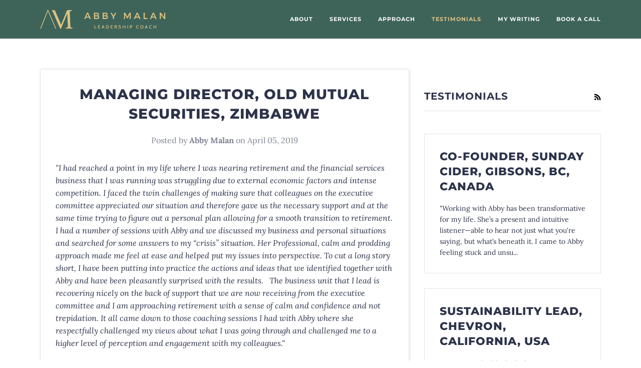

--- FILE ---
content_type: text/html; charset=utf-8
request_url: https://www.abbymalan.com/blogs/testimonials/managing-director-old-mutual-securities
body_size: 11889
content:

<!doctype html>
<!--[if lt IE 7]><html class="no-js lt-ie9 lt-ie8 lt-ie7" lang="en"> <![endif]-->
<!--[if IE 7]><html class="no-js lt-ie9 lt-ie8" lang="en"> <![endif]-->
<!--[if IE 8]><html class="no-js lt-ie9" lang="en"> <![endif]-->
<!--[if IE 9 ]><html class="ie9 no-js"> <![endif]-->
<!--[if (gt IE 9)|!(IE)]><!--> <html class="no-js"> <!--<![endif]-->
<head>

  <meta name="google-site-verification" content="eFdQv68pXnPI0jqZGFKiLJkNa7rwaFWd2uRFCslnyD0" />
  <meta name="google-site-verification" content="XSNZ6Q0mJEQ18OrbaOGaftqNEnM0d-0tcgvIUBz8cbg" />
  <!-- ======================= Pipeline Theme V4.3.3 ========================= -->
  <meta charset="utf-8">
  <meta http-equiv="X-UA-Compatible" content="IE=edge,chrome=1">

  

  <!-- Title and description ================================================ -->
  <title>
  Managing Director, Old Mutual Securities, Zimbabwe &ndash; AbbyMalan
  </title>

  
  <meta name="description" content="&quot;I had reached a point in my life where I was nearing retirement and the financial services business that I was running was struggling due to external economic factors and intense competition. I faced the twin challenges of making sure that colleagues on the executive committee appreciated our situation and therefore g">
  

  <!-- Product meta ========================================================= -->
  <!-- /snippets/social-meta-tags.liquid -->


  <meta property="og:type" content="article">
  <meta property="og:title" content="Managing Director, Old Mutual Securities, Zimbabwe">
  
  


  <meta property="og:description" content="&quot;I had reached a point in my life where I was nearing retirement and the financial services business that I was running was struggling due to external economic factors and intense competition. I faced the twin challenges of making sure that colleagues on the executive committee appreciated our situation and therefore g">

  <meta property="og:url" content="https://www.abbymalan.com/blogs/testimonials/managing-director-old-mutual-securities">
  <meta property="og:site_name" content="AbbyMalan">







  <meta name="twitter:card" content="summary">
  <meta name="twitter:title" content="Managing Director, Old Mutual Securities, Zimbabwe">
  <meta name="twitter:description" content="&quot;I had reached a point in my life where I was nearing retirement and the financial services business that I was running was struggling due to external economic factors and intense competition. I faced the twin challenges of making sure that colleagues on the executive committee appreciated our situation and therefore gave us the necessary support and at the same time trying to figure out a personal plan allowing for a smooth transition to retirement. I had a number of sessions with Abby and we discussed my business and personal situations and searched for some answers to my “crisis” situation. Her Professional, calm and prodding approach made me feel at ease and helped put my issues into perspective. To cut a long story short, I have been putting into practice the actions and ideas that we identified together with Abby">
  



  <!-- Helpers ============================================================== -->
  <link rel="canonical" href="https://www.abbymalan.com/blogs/testimonials/managing-director-old-mutual-securities">
  <meta name="viewport" content="width=device-width,initial-scale=1">
  <meta name="theme-color" content="#000000">

  <!-- CSS ================================================================== -->
  <link href="//www.abbymalan.com/cdn/shop/t/7/assets/theme.scss.css?v=140594644792570958101759439523" rel="stylesheet" type="text/css" media="all" />

  <!-- Vendor JS ============================================================ -->
  <script src="//www.abbymalan.com/cdn/shop/t/7/assets/vendor.js?v=19349907457483068571558039652" type="text/javascript"></script>

  <!-- /snippets/oldIE-js.liquid -->


<!--[if lt IE 9]>
<script src="//cdnjs.cloudflare.com/ajax/libs/html5shiv/3.7.2/html5shiv.min.js" type="text/javascript"></script>
<script src="//www.abbymalan.com/cdn/shop/t/7/assets/respond.min.js?v=52248677837542619231558039651" type="text/javascript"></script>
<script src="//www.abbymalan.com/cdn/shop/t/7/assets/background_size_emu.js?v=20512233629963367491558039649" type="text/javascript"></script>
<link href="//www.abbymalan.com/cdn/shop/t/7/assets/respond-proxy.html" id="respond-proxy" rel="respond-proxy" />
<link href="//www.abbymalan.com/search?q=99c3d1575d78ed23f1ec4c7be1bd8eae" id="respond-redirect" rel="respond-redirect" />
<script src="//www.abbymalan.com/search?q=99c3d1575d78ed23f1ec4c7be1bd8eae" type="text/javascript"></script>
<![endif]-->



  <script>
    var theme = {
      strings: {
        addToCart: "Add to Cart",
        soldOut: "Sold Out",
        unavailable: "Unavailable",
        join: "Join Now"
      },
      moneyFormat: "${{amount}}",
      version: '4.3.3'
    }
  </script>

  
  

  <!-- Header hook for plugins ============================================== -->
  <script>window.performance && window.performance.mark && window.performance.mark('shopify.content_for_header.start');</script><meta id="shopify-digital-wallet" name="shopify-digital-wallet" content="/8732540990/digital_wallets/dialog">
<link rel="alternate" type="application/atom+xml" title="Feed" href="/blogs/testimonials.atom" />
<script async="async" src="/checkouts/internal/preloads.js?locale=en-CA"></script>
<script id="shopify-features" type="application/json">{"accessToken":"714983fab456cdf91483c9ea78b43e7d","betas":["rich-media-storefront-analytics"],"domain":"www.abbymalan.com","predictiveSearch":true,"shopId":8732540990,"locale":"en"}</script>
<script>var Shopify = Shopify || {};
Shopify.shop = "abbymalan.myshopify.com";
Shopify.locale = "en";
Shopify.currency = {"active":"CAD","rate":"1.0"};
Shopify.country = "CA";
Shopify.theme = {"name":"Pipeline 3.0 ( Active )","id":47548661822,"schema_name":"Pipeline","schema_version":"4.3.3","theme_store_id":null,"role":"main"};
Shopify.theme.handle = "null";
Shopify.theme.style = {"id":null,"handle":null};
Shopify.cdnHost = "www.abbymalan.com/cdn";
Shopify.routes = Shopify.routes || {};
Shopify.routes.root = "/";</script>
<script type="module">!function(o){(o.Shopify=o.Shopify||{}).modules=!0}(window);</script>
<script>!function(o){function n(){var o=[];function n(){o.push(Array.prototype.slice.apply(arguments))}return n.q=o,n}var t=o.Shopify=o.Shopify||{};t.loadFeatures=n(),t.autoloadFeatures=n()}(window);</script>
<script id="shop-js-analytics" type="application/json">{"pageType":"article"}</script>
<script defer="defer" async type="module" src="//www.abbymalan.com/cdn/shopifycloud/shop-js/modules/v2/client.init-shop-cart-sync_DtuiiIyl.en.esm.js"></script>
<script defer="defer" async type="module" src="//www.abbymalan.com/cdn/shopifycloud/shop-js/modules/v2/chunk.common_CUHEfi5Q.esm.js"></script>
<script type="module">
  await import("//www.abbymalan.com/cdn/shopifycloud/shop-js/modules/v2/client.init-shop-cart-sync_DtuiiIyl.en.esm.js");
await import("//www.abbymalan.com/cdn/shopifycloud/shop-js/modules/v2/chunk.common_CUHEfi5Q.esm.js");

  window.Shopify.SignInWithShop?.initShopCartSync?.({"fedCMEnabled":true,"windoidEnabled":true});

</script>
<script id="__st">var __st={"a":8732540990,"offset":-28800,"reqid":"f576bb99-e2aa-4e8d-8564-c9e160b0a8d8-1766374339","pageurl":"www.abbymalan.com\/blogs\/testimonials\/managing-director-old-mutual-securities","s":"articles-30312071230","u":"fc51c4f4b10c","p":"article","rtyp":"article","rid":30312071230};</script>
<script>window.ShopifyPaypalV4VisibilityTracking = true;</script>
<script id="captcha-bootstrap">!function(){'use strict';const t='contact',e='account',n='new_comment',o=[[t,t],['blogs',n],['comments',n],[t,'customer']],c=[[e,'customer_login'],[e,'guest_login'],[e,'recover_customer_password'],[e,'create_customer']],r=t=>t.map((([t,e])=>`form[action*='/${t}']:not([data-nocaptcha='true']) input[name='form_type'][value='${e}']`)).join(','),a=t=>()=>t?[...document.querySelectorAll(t)].map((t=>t.form)):[];function s(){const t=[...o],e=r(t);return a(e)}const i='password',u='form_key',d=['recaptcha-v3-token','g-recaptcha-response','h-captcha-response',i],f=()=>{try{return window.sessionStorage}catch{return}},m='__shopify_v',_=t=>t.elements[u];function p(t,e,n=!1){try{const o=window.sessionStorage,c=JSON.parse(o.getItem(e)),{data:r}=function(t){const{data:e,action:n}=t;return t[m]||n?{data:e,action:n}:{data:t,action:n}}(c);for(const[e,n]of Object.entries(r))t.elements[e]&&(t.elements[e].value=n);n&&o.removeItem(e)}catch(o){console.error('form repopulation failed',{error:o})}}const l='form_type',E='cptcha';function T(t){t.dataset[E]=!0}const w=window,h=w.document,L='Shopify',v='ce_forms',y='captcha';let A=!1;((t,e)=>{const n=(g='f06e6c50-85a8-45c8-87d0-21a2b65856fe',I='https://cdn.shopify.com/shopifycloud/storefront-forms-hcaptcha/ce_storefront_forms_captcha_hcaptcha.v1.5.2.iife.js',D={infoText:'Protected by hCaptcha',privacyText:'Privacy',termsText:'Terms'},(t,e,n)=>{const o=w[L][v],c=o.bindForm;if(c)return c(t,g,e,D).then(n);var r;o.q.push([[t,g,e,D],n]),r=I,A||(h.body.append(Object.assign(h.createElement('script'),{id:'captcha-provider',async:!0,src:r})),A=!0)});var g,I,D;w[L]=w[L]||{},w[L][v]=w[L][v]||{},w[L][v].q=[],w[L][y]=w[L][y]||{},w[L][y].protect=function(t,e){n(t,void 0,e),T(t)},Object.freeze(w[L][y]),function(t,e,n,w,h,L){const[v,y,A,g]=function(t,e,n){const i=e?o:[],u=t?c:[],d=[...i,...u],f=r(d),m=r(i),_=r(d.filter((([t,e])=>n.includes(e))));return[a(f),a(m),a(_),s()]}(w,h,L),I=t=>{const e=t.target;return e instanceof HTMLFormElement?e:e&&e.form},D=t=>v().includes(t);t.addEventListener('submit',(t=>{const e=I(t);if(!e)return;const n=D(e)&&!e.dataset.hcaptchaBound&&!e.dataset.recaptchaBound,o=_(e),c=g().includes(e)&&(!o||!o.value);(n||c)&&t.preventDefault(),c&&!n&&(function(t){try{if(!f())return;!function(t){const e=f();if(!e)return;const n=_(t);if(!n)return;const o=n.value;o&&e.removeItem(o)}(t);const e=Array.from(Array(32),(()=>Math.random().toString(36)[2])).join('');!function(t,e){_(t)||t.append(Object.assign(document.createElement('input'),{type:'hidden',name:u})),t.elements[u].value=e}(t,e),function(t,e){const n=f();if(!n)return;const o=[...t.querySelectorAll(`input[type='${i}']`)].map((({name:t})=>t)),c=[...d,...o],r={};for(const[a,s]of new FormData(t).entries())c.includes(a)||(r[a]=s);n.setItem(e,JSON.stringify({[m]:1,action:t.action,data:r}))}(t,e)}catch(e){console.error('failed to persist form',e)}}(e),e.submit())}));const S=(t,e)=>{t&&!t.dataset[E]&&(n(t,e.some((e=>e===t))),T(t))};for(const o of['focusin','change'])t.addEventListener(o,(t=>{const e=I(t);D(e)&&S(e,y())}));const B=e.get('form_key'),M=e.get(l),P=B&&M;t.addEventListener('DOMContentLoaded',(()=>{const t=y();if(P)for(const e of t)e.elements[l].value===M&&p(e,B);[...new Set([...A(),...v().filter((t=>'true'===t.dataset.shopifyCaptcha))])].forEach((e=>S(e,t)))}))}(h,new URLSearchParams(w.location.search),n,t,e,['guest_login'])})(!0,!0)}();</script>
<script integrity="sha256-4kQ18oKyAcykRKYeNunJcIwy7WH5gtpwJnB7kiuLZ1E=" data-source-attribution="shopify.loadfeatures" defer="defer" src="//www.abbymalan.com/cdn/shopifycloud/storefront/assets/storefront/load_feature-a0a9edcb.js" crossorigin="anonymous"></script>
<script data-source-attribution="shopify.dynamic_checkout.dynamic.init">var Shopify=Shopify||{};Shopify.PaymentButton=Shopify.PaymentButton||{isStorefrontPortableWallets:!0,init:function(){window.Shopify.PaymentButton.init=function(){};var t=document.createElement("script");t.src="https://www.abbymalan.com/cdn/shopifycloud/portable-wallets/latest/portable-wallets.en.js",t.type="module",document.head.appendChild(t)}};
</script>
<script data-source-attribution="shopify.dynamic_checkout.buyer_consent">
  function portableWalletsHideBuyerConsent(e){var t=document.getElementById("shopify-buyer-consent"),n=document.getElementById("shopify-subscription-policy-button");t&&n&&(t.classList.add("hidden"),t.setAttribute("aria-hidden","true"),n.removeEventListener("click",e))}function portableWalletsShowBuyerConsent(e){var t=document.getElementById("shopify-buyer-consent"),n=document.getElementById("shopify-subscription-policy-button");t&&n&&(t.classList.remove("hidden"),t.removeAttribute("aria-hidden"),n.addEventListener("click",e))}window.Shopify?.PaymentButton&&(window.Shopify.PaymentButton.hideBuyerConsent=portableWalletsHideBuyerConsent,window.Shopify.PaymentButton.showBuyerConsent=portableWalletsShowBuyerConsent);
</script>
<script data-source-attribution="shopify.dynamic_checkout.cart.bootstrap">document.addEventListener("DOMContentLoaded",(function(){function t(){return document.querySelector("shopify-accelerated-checkout-cart, shopify-accelerated-checkout")}if(t())Shopify.PaymentButton.init();else{new MutationObserver((function(e,n){t()&&(Shopify.PaymentButton.init(),n.disconnect())})).observe(document.body,{childList:!0,subtree:!0})}}));
</script>

<script>window.performance && window.performance.mark && window.performance.mark('shopify.content_for_header.end');</script>
<link href="https://monorail-edge.shopifysvc.com" rel="dns-prefetch">
<script>(function(){if ("sendBeacon" in navigator && "performance" in window) {try {var session_token_from_headers = performance.getEntriesByType('navigation')[0].serverTiming.find(x => x.name == '_s').description;} catch {var session_token_from_headers = undefined;}var session_cookie_matches = document.cookie.match(/_shopify_s=([^;]*)/);var session_token_from_cookie = session_cookie_matches && session_cookie_matches.length === 2 ? session_cookie_matches[1] : "";var session_token = session_token_from_headers || session_token_from_cookie || "";function handle_abandonment_event(e) {var entries = performance.getEntries().filter(function(entry) {return /monorail-edge.shopifysvc.com/.test(entry.name);});if (!window.abandonment_tracked && entries.length === 0) {window.abandonment_tracked = true;var currentMs = Date.now();var navigation_start = performance.timing.navigationStart;var payload = {shop_id: 8732540990,url: window.location.href,navigation_start,duration: currentMs - navigation_start,session_token,page_type: "article"};window.navigator.sendBeacon("https://monorail-edge.shopifysvc.com/v1/produce", JSON.stringify({schema_id: "online_store_buyer_site_abandonment/1.1",payload: payload,metadata: {event_created_at_ms: currentMs,event_sent_at_ms: currentMs}}));}}window.addEventListener('pagehide', handle_abandonment_event);}}());</script>
<script id="web-pixels-manager-setup">(function e(e,d,r,n,o){if(void 0===o&&(o={}),!Boolean(null===(a=null===(i=window.Shopify)||void 0===i?void 0:i.analytics)||void 0===a?void 0:a.replayQueue)){var i,a;window.Shopify=window.Shopify||{};var t=window.Shopify;t.analytics=t.analytics||{};var s=t.analytics;s.replayQueue=[],s.publish=function(e,d,r){return s.replayQueue.push([e,d,r]),!0};try{self.performance.mark("wpm:start")}catch(e){}var l=function(){var e={modern:/Edge?\/(1{2}[4-9]|1[2-9]\d|[2-9]\d{2}|\d{4,})\.\d+(\.\d+|)|Firefox\/(1{2}[4-9]|1[2-9]\d|[2-9]\d{2}|\d{4,})\.\d+(\.\d+|)|Chrom(ium|e)\/(9{2}|\d{3,})\.\d+(\.\d+|)|(Maci|X1{2}).+ Version\/(15\.\d+|(1[6-9]|[2-9]\d|\d{3,})\.\d+)([,.]\d+|)( \(\w+\)|)( Mobile\/\w+|) Safari\/|Chrome.+OPR\/(9{2}|\d{3,})\.\d+\.\d+|(CPU[ +]OS|iPhone[ +]OS|CPU[ +]iPhone|CPU IPhone OS|CPU iPad OS)[ +]+(15[._]\d+|(1[6-9]|[2-9]\d|\d{3,})[._]\d+)([._]\d+|)|Android:?[ /-](13[3-9]|1[4-9]\d|[2-9]\d{2}|\d{4,})(\.\d+|)(\.\d+|)|Android.+Firefox\/(13[5-9]|1[4-9]\d|[2-9]\d{2}|\d{4,})\.\d+(\.\d+|)|Android.+Chrom(ium|e)\/(13[3-9]|1[4-9]\d|[2-9]\d{2}|\d{4,})\.\d+(\.\d+|)|SamsungBrowser\/([2-9]\d|\d{3,})\.\d+/,legacy:/Edge?\/(1[6-9]|[2-9]\d|\d{3,})\.\d+(\.\d+|)|Firefox\/(5[4-9]|[6-9]\d|\d{3,})\.\d+(\.\d+|)|Chrom(ium|e)\/(5[1-9]|[6-9]\d|\d{3,})\.\d+(\.\d+|)([\d.]+$|.*Safari\/(?![\d.]+ Edge\/[\d.]+$))|(Maci|X1{2}).+ Version\/(10\.\d+|(1[1-9]|[2-9]\d|\d{3,})\.\d+)([,.]\d+|)( \(\w+\)|)( Mobile\/\w+|) Safari\/|Chrome.+OPR\/(3[89]|[4-9]\d|\d{3,})\.\d+\.\d+|(CPU[ +]OS|iPhone[ +]OS|CPU[ +]iPhone|CPU IPhone OS|CPU iPad OS)[ +]+(10[._]\d+|(1[1-9]|[2-9]\d|\d{3,})[._]\d+)([._]\d+|)|Android:?[ /-](13[3-9]|1[4-9]\d|[2-9]\d{2}|\d{4,})(\.\d+|)(\.\d+|)|Mobile Safari.+OPR\/([89]\d|\d{3,})\.\d+\.\d+|Android.+Firefox\/(13[5-9]|1[4-9]\d|[2-9]\d{2}|\d{4,})\.\d+(\.\d+|)|Android.+Chrom(ium|e)\/(13[3-9]|1[4-9]\d|[2-9]\d{2}|\d{4,})\.\d+(\.\d+|)|Android.+(UC? ?Browser|UCWEB|U3)[ /]?(15\.([5-9]|\d{2,})|(1[6-9]|[2-9]\d|\d{3,})\.\d+)\.\d+|SamsungBrowser\/(5\.\d+|([6-9]|\d{2,})\.\d+)|Android.+MQ{2}Browser\/(14(\.(9|\d{2,})|)|(1[5-9]|[2-9]\d|\d{3,})(\.\d+|))(\.\d+|)|K[Aa][Ii]OS\/(3\.\d+|([4-9]|\d{2,})\.\d+)(\.\d+|)/},d=e.modern,r=e.legacy,n=navigator.userAgent;return n.match(d)?"modern":n.match(r)?"legacy":"unknown"}(),u="modern"===l?"modern":"legacy",c=(null!=n?n:{modern:"",legacy:""})[u],f=function(e){return[e.baseUrl,"/wpm","/b",e.hashVersion,"modern"===e.buildTarget?"m":"l",".js"].join("")}({baseUrl:d,hashVersion:r,buildTarget:u}),m=function(e){var d=e.version,r=e.bundleTarget,n=e.surface,o=e.pageUrl,i=e.monorailEndpoint;return{emit:function(e){var a=e.status,t=e.errorMsg,s=(new Date).getTime(),l=JSON.stringify({metadata:{event_sent_at_ms:s},events:[{schema_id:"web_pixels_manager_load/3.1",payload:{version:d,bundle_target:r,page_url:o,status:a,surface:n,error_msg:t},metadata:{event_created_at_ms:s}}]});if(!i)return console&&console.warn&&console.warn("[Web Pixels Manager] No Monorail endpoint provided, skipping logging."),!1;try{return self.navigator.sendBeacon.bind(self.navigator)(i,l)}catch(e){}var u=new XMLHttpRequest;try{return u.open("POST",i,!0),u.setRequestHeader("Content-Type","text/plain"),u.send(l),!0}catch(e){return console&&console.warn&&console.warn("[Web Pixels Manager] Got an unhandled error while logging to Monorail."),!1}}}}({version:r,bundleTarget:l,surface:e.surface,pageUrl:self.location.href,monorailEndpoint:e.monorailEndpoint});try{o.browserTarget=l,function(e){var d=e.src,r=e.async,n=void 0===r||r,o=e.onload,i=e.onerror,a=e.sri,t=e.scriptDataAttributes,s=void 0===t?{}:t,l=document.createElement("script"),u=document.querySelector("head"),c=document.querySelector("body");if(l.async=n,l.src=d,a&&(l.integrity=a,l.crossOrigin="anonymous"),s)for(var f in s)if(Object.prototype.hasOwnProperty.call(s,f))try{l.dataset[f]=s[f]}catch(e){}if(o&&l.addEventListener("load",o),i&&l.addEventListener("error",i),u)u.appendChild(l);else{if(!c)throw new Error("Did not find a head or body element to append the script");c.appendChild(l)}}({src:f,async:!0,onload:function(){if(!function(){var e,d;return Boolean(null===(d=null===(e=window.Shopify)||void 0===e?void 0:e.analytics)||void 0===d?void 0:d.initialized)}()){var d=window.webPixelsManager.init(e)||void 0;if(d){var r=window.Shopify.analytics;r.replayQueue.forEach((function(e){var r=e[0],n=e[1],o=e[2];d.publishCustomEvent(r,n,o)})),r.replayQueue=[],r.publish=d.publishCustomEvent,r.visitor=d.visitor,r.initialized=!0}}},onerror:function(){return m.emit({status:"failed",errorMsg:"".concat(f," has failed to load")})},sri:function(e){var d=/^sha384-[A-Za-z0-9+/=]+$/;return"string"==typeof e&&d.test(e)}(c)?c:"",scriptDataAttributes:o}),m.emit({status:"loading"})}catch(e){m.emit({status:"failed",errorMsg:(null==e?void 0:e.message)||"Unknown error"})}}})({shopId: 8732540990,storefrontBaseUrl: "https://www.abbymalan.com",extensionsBaseUrl: "https://extensions.shopifycdn.com/cdn/shopifycloud/web-pixels-manager",monorailEndpoint: "https://monorail-edge.shopifysvc.com/unstable/produce_batch",surface: "storefront-renderer",enabledBetaFlags: ["2dca8a86"],webPixelsConfigList: [{"id":"shopify-app-pixel","configuration":"{}","eventPayloadVersion":"v1","runtimeContext":"STRICT","scriptVersion":"0450","apiClientId":"shopify-pixel","type":"APP","privacyPurposes":["ANALYTICS","MARKETING"]},{"id":"shopify-custom-pixel","eventPayloadVersion":"v1","runtimeContext":"LAX","scriptVersion":"0450","apiClientId":"shopify-pixel","type":"CUSTOM","privacyPurposes":["ANALYTICS","MARKETING"]}],isMerchantRequest: false,initData: {"shop":{"name":"AbbyMalan","paymentSettings":{"currencyCode":"CAD"},"myshopifyDomain":"abbymalan.myshopify.com","countryCode":"CA","storefrontUrl":"https:\/\/www.abbymalan.com"},"customer":null,"cart":null,"checkout":null,"productVariants":[],"purchasingCompany":null},},"https://www.abbymalan.com/cdn","1e0b1122w61c904dfpc855754am2b403ea2",{"modern":"","legacy":""},{"shopId":"8732540990","storefrontBaseUrl":"https:\/\/www.abbymalan.com","extensionBaseUrl":"https:\/\/extensions.shopifycdn.com\/cdn\/shopifycloud\/web-pixels-manager","surface":"storefront-renderer","enabledBetaFlags":"[\"2dca8a86\"]","isMerchantRequest":"false","hashVersion":"1e0b1122w61c904dfpc855754am2b403ea2","publish":"custom","events":"[[\"page_viewed\",{}]]"});</script><script>
  window.ShopifyAnalytics = window.ShopifyAnalytics || {};
  window.ShopifyAnalytics.meta = window.ShopifyAnalytics.meta || {};
  window.ShopifyAnalytics.meta.currency = 'CAD';
  var meta = {"page":{"pageType":"article","resourceType":"article","resourceId":30312071230}};
  for (var attr in meta) {
    window.ShopifyAnalytics.meta[attr] = meta[attr];
  }
</script>
<script class="analytics">
  (function () {
    var customDocumentWrite = function(content) {
      var jquery = null;

      if (window.jQuery) {
        jquery = window.jQuery;
      } else if (window.Checkout && window.Checkout.$) {
        jquery = window.Checkout.$;
      }

      if (jquery) {
        jquery('body').append(content);
      }
    };

    var hasLoggedConversion = function(token) {
      if (token) {
        return document.cookie.indexOf('loggedConversion=' + token) !== -1;
      }
      return false;
    }

    var setCookieIfConversion = function(token) {
      if (token) {
        var twoMonthsFromNow = new Date(Date.now());
        twoMonthsFromNow.setMonth(twoMonthsFromNow.getMonth() + 2);

        document.cookie = 'loggedConversion=' + token + '; expires=' + twoMonthsFromNow;
      }
    }

    var trekkie = window.ShopifyAnalytics.lib = window.trekkie = window.trekkie || [];
    if (trekkie.integrations) {
      return;
    }
    trekkie.methods = [
      'identify',
      'page',
      'ready',
      'track',
      'trackForm',
      'trackLink'
    ];
    trekkie.factory = function(method) {
      return function() {
        var args = Array.prototype.slice.call(arguments);
        args.unshift(method);
        trekkie.push(args);
        return trekkie;
      };
    };
    for (var i = 0; i < trekkie.methods.length; i++) {
      var key = trekkie.methods[i];
      trekkie[key] = trekkie.factory(key);
    }
    trekkie.load = function(config) {
      trekkie.config = config || {};
      trekkie.config.initialDocumentCookie = document.cookie;
      var first = document.getElementsByTagName('script')[0];
      var script = document.createElement('script');
      script.type = 'text/javascript';
      script.onerror = function(e) {
        var scriptFallback = document.createElement('script');
        scriptFallback.type = 'text/javascript';
        scriptFallback.onerror = function(error) {
                var Monorail = {
      produce: function produce(monorailDomain, schemaId, payload) {
        var currentMs = new Date().getTime();
        var event = {
          schema_id: schemaId,
          payload: payload,
          metadata: {
            event_created_at_ms: currentMs,
            event_sent_at_ms: currentMs
          }
        };
        return Monorail.sendRequest("https://" + monorailDomain + "/v1/produce", JSON.stringify(event));
      },
      sendRequest: function sendRequest(endpointUrl, payload) {
        // Try the sendBeacon API
        if (window && window.navigator && typeof window.navigator.sendBeacon === 'function' && typeof window.Blob === 'function' && !Monorail.isIos12()) {
          var blobData = new window.Blob([payload], {
            type: 'text/plain'
          });

          if (window.navigator.sendBeacon(endpointUrl, blobData)) {
            return true;
          } // sendBeacon was not successful

        } // XHR beacon

        var xhr = new XMLHttpRequest();

        try {
          xhr.open('POST', endpointUrl);
          xhr.setRequestHeader('Content-Type', 'text/plain');
          xhr.send(payload);
        } catch (e) {
          console.log(e);
        }

        return false;
      },
      isIos12: function isIos12() {
        return window.navigator.userAgent.lastIndexOf('iPhone; CPU iPhone OS 12_') !== -1 || window.navigator.userAgent.lastIndexOf('iPad; CPU OS 12_') !== -1;
      }
    };
    Monorail.produce('monorail-edge.shopifysvc.com',
      'trekkie_storefront_load_errors/1.1',
      {shop_id: 8732540990,
      theme_id: 47548661822,
      app_name: "storefront",
      context_url: window.location.href,
      source_url: "//www.abbymalan.com/cdn/s/trekkie.storefront.4b0d51228c8d1703f19d66468963c9de55bf59b0.min.js"});

        };
        scriptFallback.async = true;
        scriptFallback.src = '//www.abbymalan.com/cdn/s/trekkie.storefront.4b0d51228c8d1703f19d66468963c9de55bf59b0.min.js';
        first.parentNode.insertBefore(scriptFallback, first);
      };
      script.async = true;
      script.src = '//www.abbymalan.com/cdn/s/trekkie.storefront.4b0d51228c8d1703f19d66468963c9de55bf59b0.min.js';
      first.parentNode.insertBefore(script, first);
    };
    trekkie.load(
      {"Trekkie":{"appName":"storefront","development":false,"defaultAttributes":{"shopId":8732540990,"isMerchantRequest":null,"themeId":47548661822,"themeCityHash":"704407014909505572","contentLanguage":"en","currency":"CAD","eventMetadataId":"0f14442b-f277-4f45-9f27-f48b18e8aa90"},"isServerSideCookieWritingEnabled":true,"monorailRegion":"shop_domain","enabledBetaFlags":["65f19447"]},"Session Attribution":{},"S2S":{"facebookCapiEnabled":false,"source":"trekkie-storefront-renderer","apiClientId":580111}}
    );

    var loaded = false;
    trekkie.ready(function() {
      if (loaded) return;
      loaded = true;

      window.ShopifyAnalytics.lib = window.trekkie;

      var originalDocumentWrite = document.write;
      document.write = customDocumentWrite;
      try { window.ShopifyAnalytics.merchantGoogleAnalytics.call(this); } catch(error) {};
      document.write = originalDocumentWrite;

      window.ShopifyAnalytics.lib.page(null,{"pageType":"article","resourceType":"article","resourceId":30312071230,"shopifyEmitted":true});

      var match = window.location.pathname.match(/checkouts\/(.+)\/(thank_you|post_purchase)/)
      var token = match? match[1]: undefined;
      if (!hasLoggedConversion(token)) {
        setCookieIfConversion(token);
        
      }
    });


        var eventsListenerScript = document.createElement('script');
        eventsListenerScript.async = true;
        eventsListenerScript.src = "//www.abbymalan.com/cdn/shopifycloud/storefront/assets/shop_events_listener-3da45d37.js";
        document.getElementsByTagName('head')[0].appendChild(eventsListenerScript);

})();</script>
<script
  defer
  src="https://www.abbymalan.com/cdn/shopifycloud/perf-kit/shopify-perf-kit-2.1.2.min.js"
  data-application="storefront-renderer"
  data-shop-id="8732540990"
  data-render-region="gcp-us-central1"
  data-page-type="article"
  data-theme-instance-id="47548661822"
  data-theme-name="Pipeline"
  data-theme-version="4.3.3"
  data-monorail-region="shop_domain"
  data-resource-timing-sampling-rate="10"
  data-shs="true"
  data-shs-beacon="true"
  data-shs-export-with-fetch="true"
  data-shs-logs-sample-rate="1"
  data-shs-beacon-endpoint="https://www.abbymalan.com/api/collect"
></script>
</head>

<body id="managing-director-old-mutual-securities-zimbabwe" class="template-article" >

  <div id="shopify-section-header" class="shopify-section"><div class="header__wrapper">

  

  <header class="site-header header--medium" role="banner">
    <div class="wrapper">
      <div class="nav--desktop">
        <div class="mobile-wrapper">
  <div class="header-cart__wrapper hide">
    <a href="/cart" class="CartToggle header-cart"></a>
    <span class="header-cart__bubble cartCount hidden-count"></span>
  </div>

  <div class="logo-wrapper logo-wrapper--image">
    
      <div class="h4 header-logo" itemscope itemtype="http://schema.org/Organization">
        
    <a href="/" itemprop="url">
      
      <img src="//www.abbymalan.com/cdn/shop/files/logo_250x.png?v=1613781416"
      srcset="//www.abbymalan.com/cdn/shop/files/logo_250x.png?v=1613781416 1x, //www.abbymalan.com/cdn/shop/files/logo_250x@2x.png?v=1613781416 2x"
      alt="AbbyMalan"
      class="logo-image"
      itemprop="logo">
    </a>
  

      </div>
    
  </div>
  <a
   href
   class="menuToggle header-hamburger"
   ></a>
</div>

<div class="header-menu nav-wrapper">
  <ul
   class="main-menu accessibleNav"
   role="navigation"
   aria-label="primary"
   >
    
    
      
<li
 class="nav__item child">
  <a
   href="/pages/about"
   class="nav__link"
   >About</a>

  
</li>

    
      
<li
 class="nav__item child">
  <a
   href="/pages/coaching-services"
   class="nav__link"
   >Services</a>

  
</li>

    
      
<li
 class="nav__item child">
  <a
   href="/pages/coaching"
   class="nav__link"
   >Approach</a>

  
</li>

    
      
<li
 class="nav__item child main-menu--active">
  <a
   href="/blogs/testimonials"
   class="nav__link"
   >Testimonials</a>

  
</li>

    
      
<li
 class="nav__item child">
  <a
   href="/blogs/blog"
   class="nav__link"
   >My Writing</a>

  
</li>

    
      
<li
 class="nav__item child">
  <a
   href="/pages/book-a-call"
   class="nav__link"
   >Book a Call</a>

  
</li>

    
    <li class="nav__item cart-text-link hide">
      <a href="/cart" class="CartToggle">
        Cart
        <span class="cartCost  hidden-count ">(<span class="money">$0.00</span>)</span>
      </a>
    </li>
  </ul>
</div>

      </div>
      <div class="nav--mobile">
        <div class="mobile-wrapper">
  <div class="header-cart__wrapper hide">
    <a href="/cart" class="CartToggle header-cart"></a>
    <span class="header-cart__bubble cartCount hidden-count"></span>
  </div>

  <div class="logo-wrapper logo-wrapper--image">
    
      <div class="h4 header-logo" itemscope itemtype="http://schema.org/Organization">
        
    <a href="/" itemprop="url">
      
      <img src="//www.abbymalan.com/cdn/shop/files/logo_250x.png?v=1613781416"
      srcset="//www.abbymalan.com/cdn/shop/files/logo_250x.png?v=1613781416 1x, //www.abbymalan.com/cdn/shop/files/logo_250x@2x.png?v=1613781416 2x"
      alt="AbbyMalan"
      class="logo-image"
      itemprop="logo">
    </a>
  

      </div>
    
  </div>
  <a
   href
   class="menuToggle header-hamburger"
   
     aria-haspopup="true"
     aria-expanded="false"
     aria-controls="ariaHamburger"
   ></a>
</div>

<div class="header-menu nav-wrapper">
  <ul
   class="main-menu accessibleNav"
   role="navigation"
   aria-label="primary"
   
     id="ariaHamburger"
   >
    
    
      
<li
 class="nav__item child">
  <a
   href="/pages/about"
   class="nav__link"
   >About</a>

  
</li>

    
      
<li
 class="nav__item child">
  <a
   href="/pages/coaching-services"
   class="nav__link"
   >Services</a>

  
</li>

    
      
<li
 class="nav__item child">
  <a
   href="/pages/coaching"
   class="nav__link"
   >Approach</a>

  
</li>

    
      
<li
 class="nav__item child main-menu--active">
  <a
   href="/blogs/testimonials"
   class="nav__link"
   >Testimonials</a>

  
</li>

    
      
<li
 class="nav__item child">
  <a
   href="/blogs/blog"
   class="nav__link"
   >My Writing</a>

  
</li>

    
      
<li
 class="nav__item child">
  <a
   href="/pages/book-a-call"
   class="nav__link"
   >Book a Call</a>

  
</li>

    
    <li class="nav__item cart-text-link hide">
      <a href="/cart" class="CartToggle">
        Cart
        <span class="cartCost  hidden-count ">(<span class="money">$0.00</span>)</span>
      </a>
    </li>
  </ul>
</div>

      </div>
    </div>
  </header>
</div>


</div>

  <main class="main-content" role="main">
    <div id="shopify-section-article" class="shopify-section"><!-- /sections/article.liquid -->













<div data-section-id="article" data-section-type="parallax">




  <div class="wrapper page-margin">

    <div class="grid">

      <article class="grid__item large--two-thirds" itemscope itemtype="http://schema.org/Article">

        <div class="blog__article">
          <header>
            <h1 class="h2" itemprop="headline">Managing Director, Old Mutual Securities, Zimbabwe</h1>
            
              
              
              <p class="blog__article--light">Posted by <span itemprop="author" itemscope itemtype="https://schema.org/Person"><span class="strong" itemprop="name">Abby Malan</span></span>
               on <time itemprop="datePublished" datetime="2019-04-05">April 05, 2019</time></p>
            
          </header>

          <div class="blog__article__content rte" itemprop="articleBody">
            <p><em>"I had reached a point in my life where I was nearing retirement and the financial services business that I was running was struggling due to external economic factors and intense competition. I faced the twin challenges of making sure that colleagues on the executive committee appreciated our situation and therefore gave us the necessary support and at the same time trying to figure out a personal plan allowing for a smooth transition to retirement. I had a number of sessions with Abby and we discussed my business and personal situations and searched for some answers to my “crisis” situation. Her Professional, calm and prodding approach made me feel at ease and helped put my issues into perspective. To cut a long story short, I have been putting into practice the actions and ideas that we identified together with Abby and have been pleasantly surprised with the results.   The business unit that I lead is recovering nicely on the back of support that we are now receiving from the executive committee and I am approaching retirement with a sense of calm and confidence and not trepidation. It all came down to those coaching sessions I had with Abby where she respectfully challenged my views about what I was going through and challenged me to a higher level of perception and engagement with my colleagues."</em></p>
          </div>

          
            <!-- /snippets/tags-article.liquid -->




          
          
            
            
            <div class="share text-center" data-permalink="https://www.abbymalan.com/blogs/testimonials/managing-director-old-mutual-securities">
              
                <a target="_blank" href="//www.facebook.com/sharer.php?u=https://www.abbymalan.com/blogs/testimonials/managing-director-old-mutual-securities" class="share__link">
                  <span class="icon icon-facebook" aria-hidden="true"></span>
                  <span class="share__text">Share</span>
                </a>
              
              
              
              
            </div>
          
        </div>
        
          <p class="clearfix">
            
              <span class="left">
                <a href="/blogs/testimonials/investment-team-futuregrowth-asset-management" class="btn btn--secondary btn--small uppercase">
                  &larr; Older Post
                </a>
              </span>
            
            
              <span class="right">
                <a href="/blogs/testimonials/talent-manager-getsmarter" class="btn btn--secondary btn--small uppercase">
                  Newer Post &rarr;
                </a>
              </span>
            
          </p>
        


        

      </article>
      
        <div class="grid__item large--one-third blog__sidebar">
          <h2 class="uppercase h4">Testimonials</h2>
          <a class="icon-fallback-text blog__rss" href="/blogs/testimonials.atom" title="AbbyMalan RSS" target="_blank">
            <span class="icon icon-rss"></span>
            <span class="fallback-text">RSS</span>
          </a>
          <hr class="hr--small">
          
          
            
            
            
            
            <div class="grid">
              
                
                  <div class="grid__item one-whole">
  <a class="blog__link" href="/blogs/testimonials/co-founder-sunday-cider-gibsons-bc-canada">
    <div class="blog__article blog__article--card">
      
      <div class="blog__article__content equalHeightColumn">
        <h3 class="h3 blog__article__title">Co-Founder, Sunday Cider, Gibsons, BC, Canada</h3>
        
          <div class="rte blog__article__text">
            
              "Working with Abby has been transformative for my life. She’s a present and intuitive listener—able to hear not just what you're saying, but what’s beneath it. I came to Abby feeling stuck and unsu...
            
          </div>
        
      </div>
    </div>
  </a>
</div>

                  
                  
                
              
                
                  <div class="grid__item one-whole">
  <a class="blog__link" href="/blogs/testimonials/sustainability-lead-chevron-california-usa">
    <div class="blog__article blog__article--card">
      
      <div class="blog__article__content equalHeightColumn">
        <h3 class="h3 blog__article__title">Sustainability Lead, Chevron, California, USA</h3>
        
          <div class="rte blog__article__text">
            
              "My time with Abby had a lasting impact on how I show up as a leader. Her grounded, intuitive presence created the space I needed to reflect honestly and grow with intention. Abby helped me recogni...
            
          </div>
        
      </div>
    </div>
  </a>
</div>

                  
                  
                    
            </div>
          
        </div>
      
    </div>
  </div>
</div>



</div>

  </main>

  <div id="shopify-section-footer" class="shopify-section"><footer
 class="site-footer"
 role="contentinfo"
 data-section-id="footer"
 data-section-type="footer"
 itemscope itemtype="http://schema.org/Organization">

  <div class="wrapper"><div class="footer__image">
        <img class="lazyload image--flex"
          alt="AbbyMalan"
          src="//www.abbymalan.com/cdn/shop/files/logo-white_840x.png?v=1613781417"
          data-src=""
          data-widths="[180, 360, 540, 720, 900, 1080, 1296, 1512, 1728, 2048, 2450, 2700, 3000, 3350, 3750, 4100, 4480]"
          data-aspectratio="6.315789473684211"
          data-sizes="auto"/>
        <noscript>
          <img src="//www.abbymalan.com/cdn/shop/files/logo-white_840x.png?v=1613781417" alt="AbbyMalan"/>
        </noscript>
      </div><div class="grid-uniform">

      

      
    </div>

    <div class="grid footer__secondary">
      <div class="grid__item">
        <p class=" footer__text">
          Integral Coaching<sup>TM</sup> is a registered trademark in Canada owned by Integral Coaching Canada Inc. and is licensed to <sup>©</sup>Abby Malan.
        </p>
      </div>

      
        <div class="footer__social grid__item ">
          <ul class="social-icons inline-list">
  
  
  
    <li>
      <a class="icon-fallback-text" href="https://www.linkedin.com/in/abby-malan-ab262218/" title="AbbyMalan on LinkedIn" target="_blank" itemprop="sameAs">
        <span class="icon icon-linkedin" aria-hidden="true"></span>
        <span class="fallback-text">LinkedIn</span>
      </a>
    </li>
  
  
  
  
  
  
  
  
</ul>

        </div>
      
    </div>
  </div>
</footer>


</div>

  <script id="JsQty" type="text/template">
  
    <div class="js-qty">
      <button type="button" class="js-qty__adjust js-qty__adjust--minus" data-id="{{id}}" data-qty="{{itemMinus}}">&minus;</button>
      <input type="text" class="js-qty__num QuantityInput" value="{{itemQty}}" min="1" data-id="{{id}}" aria-label="quantity" pattern="[0-9]*" name="{{inputName}}" id="{{inputId}}" data-submit="{{submit}}">
      <button type="button" class="js-qty__adjust js-qty__adjust--plus" data-id="{{id}}" data-qty="{{itemAdd}}">+</button>
    </div>
  
  </script>
  <script id="JsQty--cart" type="text/template">
  
    <div class="js-qty">
      <button type="button" class="js-qty__adjust js-qty__adjust--minus" data-id="{{id}}" data-qty="{{itemMinus}}">&minus;</button>
      <input type="text" value="{{itemQty}}" class="js-qty__num QuantityInput"  min="1" data-id="{{id}}" aria-label="quantity" pattern="[0-9]*" name="updates[]" id="updates_{{id}}" data-submit="{{submit}}">
      <button type="button" class="js-qty__adjust js-qty__adjust--plus" data-id="{{id}}" data-qty="{{itemAdd}}">+</button>
    </div>
  
  </script>

  <!-- Theme Javascript ============================================================== -->
  <script src="//www.abbymalan.com/cdn/shop/t/7/assets/theme.js?v=127158742921821764341558039652" type="text/javascript"></script>

  
  <!-- Ajaxify Cart Plugin ================================================== -->
    <link href="//www.abbymalan.com/cdn/shop/t/7/assets/ajaxify.scss.css?v=161139959158204128541704157589" rel="stylesheet" type="text/css" media="all" />
    <!-- /snippets/ajax-cart-template.liquid -->

  <script id="CartTemplate" type="text/template">
  
    <form action="/cart" method="post" novalidate>
      <div class="ajaxcart__inner">
        {{#items}}
        <div class="ajaxcart__product">
          <div class="ajaxcart__row" data-id="{{id}}">
            <div class="grid">
              <div class="grid__item large--two-thirds">
                <div class="grid">
                  <div class="grid__item one-quarter">
                    <a href="{{url}}" class="ajaxcart__product-image"><img src="{{img}}" alt=""></a>
                  </div>
                  <div class="grid__item three-quarters">
                    <a href="{{url}}" class="h4">{{name}}</a>
                    {{#if variantion }}
                    <p>{{variation}}</p>
                    {{/if}}
                  </div>
                </div>
              </div>
              <div class="grid__item large--one-third">
                <div class="grid">
                  <div class="grid__item one-third">
                    <div class="ajaxcart__qty">
                      <button type="button" class="ajaxcart__qty-adjust ajaxcart__qty--minus" data-id="{{id}}" data-qty="{{itemMinus}}">&minus;</button>
                      <input type="text" class="ajaxcart__qty-num" value="{{itemQty}}" min="0" data-id="{{id}}" aria-label="quantity" pattern="[0-9]*">
                      <button type="button" class="ajaxcart__qty-adjust ajaxcart__qty--plus" data-id="{{id}}" data-qty="{{itemAdd}}">+</button>
                    </div>
                  </div>
                  <div class="grid__item one-third text-center">
                    <p>{{price}}</p>
                  </div>
                  <div class="grid__item one-third text-right">
                    <p>
                      <small><a href="/cart/change?id={{id}}&amp;quantity=0" class="ajaxcart__remove" data-id="{{id}}">Remove</a></small>
                    </p>
                  </div>
                </div>
              </div>
            </div>
          </div>
        </div>
        {{/items}}
      </div>
      <div class="ajaxcart__row text-right medium-down--text-center">
        <span class="h3">Subtotal {{totalPrice}}</span>
        <input type="submit" class="{{btnClass}}" name="checkout" value="Check Out">
      </div>
    </form>
  
  </script>
  <script id="DrawerTemplate" type="text/template">
  
    <div id="AjaxifyDrawer" class="ajaxcart ajaxcart--drawer">
      <div id="AjaxifyCart" class="ajaxcart__content {{wrapperClass}}"></div>
    </div>
  
  </script>
  <script id="ModalTemplate" type="text/template">
  
    <div id="AjaxifyModal" class="ajaxcart ajaxcart--modal">
      <div id="AjaxifyCart" class="ajaxcart__content"></div>
    </div>
  
  </script>
  <script id="AjaxifyQty" type="text/template">
  
    <div class="ajaxcart__qty">
      <button type="button" class="ajaxcart__qty-adjust ajaxcart__qty--minus" data-id="{{id}}" data-qty="{{itemMinus}}">&minus;</button>
      <input type="text" class="ajaxcart__qty-num" value="{{itemQty}}" min="0" data-id="{{id}}" aria-label="quantity" pattern="[0-9]*">
      <button type="button" class="ajaxcart__qty-adjust ajaxcart__qty--plus" data-id="{{id}}" data-qty="{{itemAdd}}">+</button>
    </div>
  
  </script>

    <script src="//www.abbymalan.com/cdn/shop/t/7/assets/ajaxify.js?v=20548559544877559461558039658" type="text/javascript"></script>
    <script>
      jQuery(document).ready(function(){
       ajaxifyShopify.init({
         method: 'modal',
         wrapperClass: 'wrapper',
         formSelector: '.product-form',
         addToCartSelector: '.addToCart',
         cartCountSelector: '.cartCount',
         cartCostSelector: '.cartCost',
         toggleCartButton: '.CartToggle',
         useCartTemplate: true,
         btnClass: 'btn',
         moneyFormat: "${{amount}}",
         disableAjaxCart: false,
         enableQtySelectors: true,
         prependDrawerTo: 'body',
         onToggleCallback: function(){
           jQuery('body').trigger('ajaxCart.afterCartLoad')
         }
       });
      });
    </script>
  

  <script>
    
    
  </script>

  <!-- Paste mailchimp popup code between comments ===================================== -->

  <!-- End mailchimp ================================================== -->

</body>
</html>
